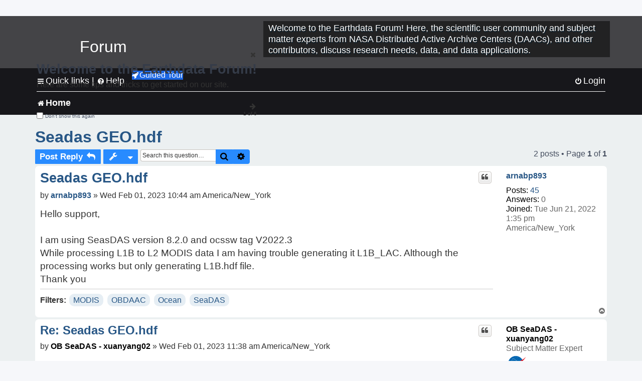

--- FILE ---
content_type: text/html; charset=UTF-8
request_url: https://forum.earthdata.nasa.gov/_custom_get_topic_id.php?postId=13811&sid=f474962eff61855f5ce2c4a8ce9487e0
body_size: 4
content:
3883

--- FILE ---
content_type: text/html; charset=UTF-8
request_url: https://forum.earthdata.nasa.gov/_custom_get_topic_id.php?postId=13811&sid=f474962eff61855f5ce2c4a8ce9487e0
body_size: 4
content:
3883

--- FILE ---
content_type: application/javascript
request_url: https://forum.earthdata.nasa.gov/scripts/viewforum/sort_options.js
body_size: 447
content:
/**
This file copies the sort options that are currently at the bottom to be shown at the top
**/
export default sortOptions;

// Copy the sort options that are currently at the bottom to the top, giving each form element a unique id
function sortOptions(){
  $(".bar-top").append($(".bar-bottom form").clone().prop('id', 'cloned_sort'));
  $('#cloned_sort select').each(function(){
    $(this).prop('id', $(this).attr('id') + '_cloned');
  });
}
